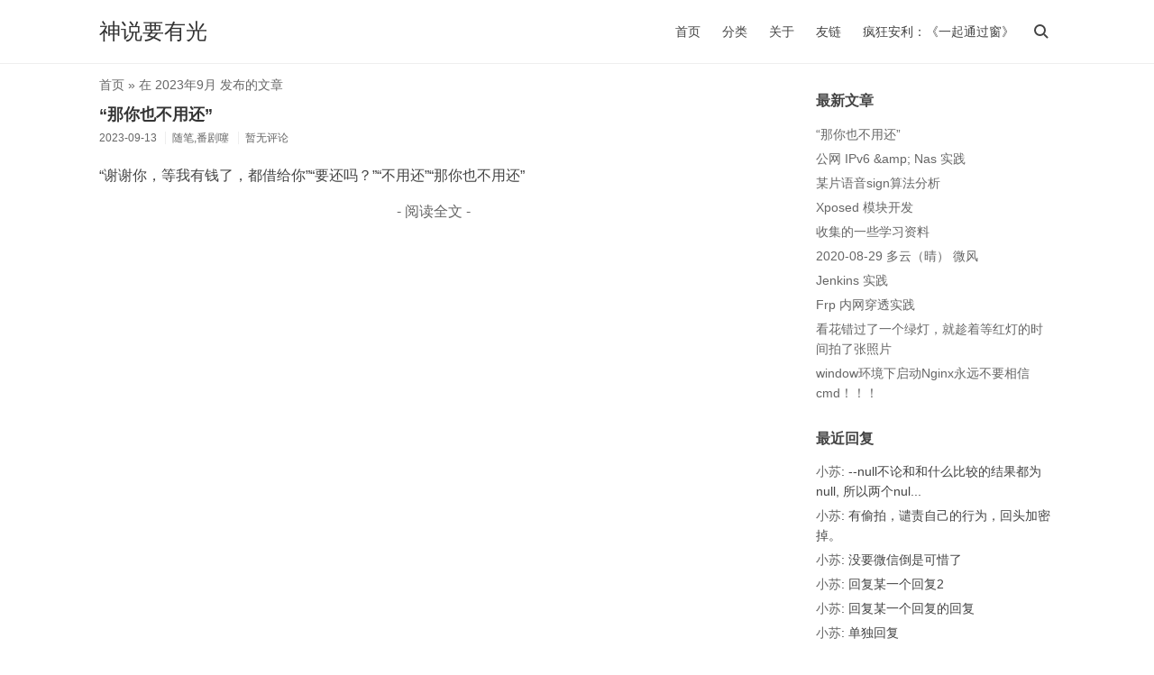

--- FILE ---
content_type: text/html; charset=UTF-8
request_url: http://jsls9.top/index.php/2023/09/
body_size: 7200
content:
<!DOCTYPE html>
<html>
<head>

<link rel="shortcut icon" href="https://s2.ax1x.com/2020/01/01/l85Eef.jpg" type="image/x-icon"/>
<meta charset="UTF-8" />
<meta http-equiv="X-UA-Compatible" content="IE=edge" />
<meta name="viewport" content="width=device-width, initial-scale=1, maximum-scale=1" />
<title>在 2023年9月 发布的文章 - 神说要有光</title>
<meta name="description" content="用来存放小苏的碎碎念！！！" />
<meta name="keywords" content="神说要有光,小小API,博客,个人博客,聚散流沙,typecho,php,blog,蝉,蝉八,碎碎念,蝉八的碎碎念" />

    <script>
        (function(){
            var bp = document.createElement('script');
            var curProtocol = window.location.protocol.split(':')[0];
            if (curProtocol === 'https') {
                bp.src = 'https://zz.bdstatic.com/linksubmit/push.js';        
            }
            else {
                bp.src = 'http://push.zhanzhang.baidu.com/push.js';
            }
            var s = document.getElementsByTagName("script")[0];
            s.parentNode.insertBefore(bp, s);
        })();
    </script>
            <link rel="stylesheet" href="https://www.jsls9.top/usr/themes/initial/style.min.css?ver=2.4.3" />

<script type="application/ld+json">
    {
        "@context": "https://schema.org",
        "@type": "WebSite",
        "name": "神说要有光",
        "publisher": {
            "@type": "Organization",
            "name": "神说要有光",
            "logo": {
                "@type": "ImageObject",
                "url": "http://public.jsls9.top/images/logo.jpg"
            }
        },
        "url": "https://www.jsls9.top/",
        "image": {
            "@type": "ImageObject",
            "url": "http://public.jsls9.top/images/logo.jpg"
        },
        "mainEntityOfPage": {
            "@type": "WebPage",
            "@id": "https://www.jsls9.top/"
        },
        "description": "路漫漫其修远兮，吾将上下而求索。"
    }
</script>

</head>
<body class="head-fixed">
<!--[if lt IE 9]>
<div class="browsehappy">当前网页可能 <strong>不支持</strong> 您正在使用的浏览器. 为了正常的访问, 请 <a href="https://browsehappy.com/">升级您的浏览器</a>.</div>
<![endif]-->
<header id="header">
<div class="container clearfix">
<div class="site-name">
<h1>
<a id="logo" href="https://www.jsls9.top/">神说要有光</a>
</h1>
</div>
<script>function Navswith(){document.getElementById("header").classList.toggle("on")}</script>
<button id="nav-swith" onclick="Navswith()"><span></span></button>
<div id="nav">
<div id="site-search">
<form id="search" method="post" action="https://www.jsls9.top/">
<input type="text" id="s" name="s" class="text" placeholder="输入关键字搜索" required />
<button type="submit"></button>
</form>
</div>
<ul class="nav-menu">
<li><a href="https://www.jsls9.top/">首页</a></li>
<li class="menu-parent"><a>分类</a>
<ul>
<li class="menu-parent">
<a href="http://jsls9.top/index.php/category/default/" title="默认分类">默认分类</a>
<ul class="menu-child">
<li><a href="http://jsls9.top/index.php/category/%E9%9A%8F%E7%AC%94/" title="随笔">随笔</a></li>
<li><a href="http://jsls9.top/index.php/category/%E5%90%90%E6%A7%BD/" title="吐槽">吐槽</a></li>
</ul>
</li>
<li class="menu-parent">
<a href="http://jsls9.top/index.php/category/%E8%BF%9B%E5%87%BB%E7%9A%84%E4%BB%A3%E7%A0%81/" title="进击的代码">进击的代码</a>
<ul class="menu-child">
<li><a href="http://jsls9.top/index.php/category/E/" title="E">E</a></li>
<li><a href="http://jsls9.top/index.php/category/CSS/" title="CSS">CSS</a></li>
<li><a href="http://jsls9.top/index.php/category/JavaScript/" title="JavaScript">JavaScript</a></li>
<li><a href="http://jsls9.top/index.php/category/Java/" title="Java">Java</a></li>
</ul>
</li>
<li><a href="http://jsls9.top/index.php/category/%E5%AE%9E%E9%AA%8C%E5%AE%A4/" title="实验室">实验室</a></li>
<li><a href="http://jsls9.top/index.php/category/%E9%9F%B3%E4%B9%90%E5%91%80/" title="音乐呀">音乐呀</a></li>
<li><a href="http://jsls9.top/index.php/category/%E7%95%AA%E5%89%A7%E5%99%BB/" title="番剧噻">番剧噻</a></li>
</ul>
</li>
<li><a href="http://jsls9.top/index.php/start-page.html" title="关于">关于</a></li>
<li><a href="http://jsls9.top/index.php/yl.html" title="友链">友链</a></li>
<li><a href="http://jsls9.top/index.php/yqtgc.html" title="疯狂安利：《一起通过窗》">疯狂安利：《一起通过窗》</a></li>
</ul>
</div>
</div>

<script>
var _hmt = _hmt || [];
(function() {
  var hm = document.createElement("script");
  hm.src = "https://hm.baidu.com/hm.js?81f2d19fe3eea18ca7d69ab55453d04b";
  var s = document.getElementsByTagName("script")[0]; 
  s.parentNode.insertBefore(hm, s);
})();
</script>

<script>
(function(){
    var bp = document.createElement('script');
    var curProtocol = window.location.protocol.split(':')[0];
    if (curProtocol === 'https') {
        bp.src = 'https://zz.bdstatic.com/linksubmit/push.js';
    }
    else {
        bp.src = 'http://push.zhanzhang.baidu.com/push.js';
    }
    var s = document.getElementsByTagName("script")[0];
    s.parentNode.insertBefore(bp, s);
})();
</script>






</header>
<div id="body">
<div class="container clearfix">
<div id="main">
<div class="breadcrumbs"><a href="https://www.jsls9.top/">首页</a> &raquo; 在 2023年9月 发布的文章</div>
<article class="post">
<h2 class="post-title"><a href="http://jsls9.top/index.php/archives/239/">“那你也不用还”</a></h2>
<ul class="post-meta">
<li>2023-09-13</li>
<li>随笔,番剧噻</li>
<li>暂无评论</li>
</ul>
<div class="post-content">
<p>“谢谢你，等我有钱了，都借给你”“要还吗？”“不用还”“那你也不用还”</p>
<p class="more"><a href="http://jsls9.top/index.php/archives/239/" title="“那你也不用还”">- 阅读全文 -</a></p>
</div>
</article>
</div>
<div id="secondary">
<section class="widget">
<h3 class="widget-title">最新文章</h3>
<ul class="widget-list">
<li><a href="http://jsls9.top/index.php/archives/239/">“那你也不用还”</a></li>
<li><a href="http://jsls9.top/index.php/archives/232/">公网 IPv6 &amp;amp; Nas 实践</a></li>
<li><a href="http://jsls9.top/index.php/archives/218/">某片语音sign算法分析</a></li>
<li><a href="http://jsls9.top/index.php/archives/200/">Xposed 模块开发</a></li>
<li><a href="http://jsls9.top/index.php/archives/186/">收集的一些学习资料</a></li>
<li><a href="http://jsls9.top/index.php/archives/183/">2020-08-29 多云（晴） 微风</a></li>
<li><a href="http://jsls9.top/index.php/archives/182/">Jenkins 实践</a></li>
<li><a href="http://jsls9.top/index.php/archives/176/">Frp 内网穿透实践</a></li>
<li><a href="http://jsls9.top/index.php/archives/173/">看花错过了一个绿灯，就趁着等红灯的时间拍了张照片</a></li>
<li><a href="http://jsls9.top/index.php/archives/171/">window环境下启动Nginx永远不要相信cmd！！！</a></li>
</ul>
</section>
<section class="widget">
<h3 class="widget-title">最近回复</h3>
<ul class="widget-list">
<li><a href="http://jsls9.top/index.php/archives/186/#comment-68433" title="来自: 收集的一些学习资料">小苏</a>: --null不论和和什么比较的结果都为null, 所以两个nul...</li>
<li><a href="http://jsls9.top/index.php/archives/170/#comment-18176" title="来自: 2021.01.19-20，上海-郑州">小苏</a>: 有偷拍，谴责自己的行为，回头加密掉。</li>
<li><a href="http://jsls9.top/index.php/archives/170/#comment-18175" title="来自: 2021.01.19-20，上海-郑州">小苏</a>: 没要微信倒是可惜了</li>
<li><a href="http://jsls9.top/index.php/archives/6/#comment-6835" title="来自: QQcookie的用处（持续更新)V1.0.0">小苏</a>: 回复某一个回复2</li>
<li><a href="http://jsls9.top/index.php/archives/6/#comment-6834" title="来自: QQcookie的用处（持续更新)V1.0.0">小苏</a>: 回复某一个回复的回复</li>
<li><a href="http://jsls9.top/index.php/archives/6/#comment-6833" title="来自: QQcookie的用处（持续更新)V1.0.0">小苏</a>: 单独回复</li>
<li><a href="http://jsls9.top/index.php/archives/6/#comment-6832" title="来自: QQcookie的用处（持续更新)V1.0.0">小苏</a>: 回复某一个回复</li>
<li><a href="http://jsls9.top/index.php/archives/6/#comment-6831" title="来自: QQcookie的用处（持续更新)V1.0.0">安然</a>: 测试回复</li>
<li><a href="http://jsls9.top/index.php/archives/154/#comment-4128" title="来自: 听《让青春继续第一季初恋故事完整版》有感">小苏</a>: https://bbs.csdn.net/topics/1048...</li>
<li><a href="http://jsls9.top/index.php/archives/154/#comment-4127" title="来自: 听《让青春继续第一季初恋故事完整版》有感">小苏</a>: 《让青春继续》的官网上看不到一段已经删掉的文字，而原来沸文网上的...</li>
</ul>
</section>
<section class="widget">
<h3 class="widget-title">分类</h3>
<ul class="widget-tile">
<li><a href="http://jsls9.top/index.php/category/default/">默认分类</a></li><li><a href="http://jsls9.top/index.php/category/%E9%9A%8F%E7%AC%94/">随笔</a></li><li><a href="http://jsls9.top/index.php/category/%E5%90%90%E6%A7%BD/">吐槽</a></li><li><a href="http://jsls9.top/index.php/category/%E8%BF%9B%E5%87%BB%E7%9A%84%E4%BB%A3%E7%A0%81/">进击的代码</a></li><li><a href="http://jsls9.top/index.php/category/E/">E</a></li><li><a href="http://jsls9.top/index.php/category/CSS/">CSS</a></li><li><a href="http://jsls9.top/index.php/category/JavaScript/">JavaScript</a></li><li><a href="http://jsls9.top/index.php/category/Java/">Java</a></li><li><a href="http://jsls9.top/index.php/category/%E5%AE%9E%E9%AA%8C%E5%AE%A4/">实验室</a></li><li><a href="http://jsls9.top/index.php/category/%E9%9F%B3%E4%B9%90%E5%91%80/">音乐呀</a></li><li><a href="http://jsls9.top/index.php/category/%E7%95%AA%E5%89%A7%E5%99%BB/">番剧噻</a></li></ul>
</section>
<section class="widget">
<h3 class="widget-title">标签</h3>
<ul class="widget-tile">
<li><a href="http://jsls9.top/index.php/tag/java/">java</a></li>
<li><a href="http://jsls9.top/index.php/tag/MySQL/">MySQL</a></li>
<li><a href="http://jsls9.top/index.php/tag/Oracle/">Oracle</a></li>
<li><a href="http://jsls9.top/index.php/tag/Nginx/">Nginx</a></li>
<li><a href="http://jsls9.top/index.php/tag/Xposed/">Xposed</a></li>
<li><a href="http://jsls9.top/index.php/tag/%E7%88%B1%E5%AD%A6%E4%B9%A0/">爱学习</a></li>
<li><a href="http://jsls9.top/index.php/tag/%E4%BB%A3%E7%A0%81/">代码</a></li>
<li><a href="http://jsls9.top/index.php/tag/%E5%B0%8F%E7%9B%AE%E6%A0%87/">小目标</a></li>
<li><a href="http://jsls9.top/index.php/tag/js/">js</a></li>
<li><a href="http://jsls9.top/index.php/tag/web/">web</a></li>
<li><a href="http://jsls9.top/index.php/tag/ajax/">ajax</a></li>
<li><a href="http://jsls9.top/index.php/tag/%E8%B7%A8%E5%9F%9F/">跨域</a></li>
<li><a href="http://jsls9.top/index.php/tag/%E5%90%8C%E6%BA%90%E7%AD%96%E7%95%A5/">同源策略</a></li>
<li><a href="http://jsls9.top/index.php/tag/RSS/">RSS</a></li>
<li><a href="http://jsls9.top/index.php/tag/%E6%AD%A6%E6%B1%89%E8%82%BA%E7%82%8E/">武汉肺炎</a></li>
<li><a href="http://jsls9.top/index.php/tag/RSSHub/">RSSHub</a></li>
<li><a href="http://jsls9.top/index.php/tag/%E6%81%A2%E5%A4%8D/">恢复</a></li>
<li><a href="http://jsls9.top/index.php/tag/jdk/">jdk</a></li>
<li><a href="http://jsls9.top/index.php/tag/%E5%BE%AE%E8%BD%AF%E5%B0%8F%E5%86%B0/">微软小冰</a></li>
<li><a href="http://jsls9.top/index.php/tag/AI/">AI</a></li>
<li><a href="http://jsls9.top/index.php/tag/%E4%BA%BA%E5%B7%A5%E6%99%BA%E8%83%BD/">人工智能</a></li>
<li><a href="http://jsls9.top/index.php/tag/plsql/">plsql</a></li>
<li><a href="http://jsls9.top/index.php/tag/%E6%8A%93%E5%8C%85/">抓包</a></li>
<li><a href="http://jsls9.top/index.php/tag/SSL/">SSL</a></li>
<li><a href="http://jsls9.top/index.php/tag/SSL-Pinning/">SSL Pinning</a></li>
<li><a href="http://jsls9.top/index.php/tag/IDEA/">IDEA</a></li>
<li><a href="http://jsls9.top/index.php/tag/Tools/">Tools</a></li>
<li><a href="http://jsls9.top/index.php/tag/%E5%AD%A6%E4%B9%A0%E7%AC%94%E8%AE%B0/">学习笔记</a></li>
<li><a href="http://jsls9.top/index.php/tag/Mybatis/">Mybatis</a></li>
<li><a href="http://jsls9.top/index.php/tag/Redis/">Redis</a></li>
</ul>
</section>
<section class="widget">
<h3 class="widget-title">归档</h3>
<ul class="widget-list">
<li><a href="http://jsls9.top/index.php/2023/09/">2023 年 9 月</a></li><li><a href="http://jsls9.top/index.php/2023/04/">2023 年 4 月</a></li><li><a href="http://jsls9.top/index.php/2022/08/">2022 年 8 月</a></li><li><a href="http://jsls9.top/index.php/2022/03/">2022 年 3 月</a></li><li><a href="http://jsls9.top/index.php/2021/09/">2021 年 9 月</a></li><li><a href="http://jsls9.top/index.php/2021/08/">2021 年 8 月</a></li><li><a href="http://jsls9.top/index.php/2021/07/">2021 年 7 月</a></li><li><a href="http://jsls9.top/index.php/2021/04/">2021 年 4 月</a></li><li><a href="http://jsls9.top/index.php/2021/02/">2021 年 2 月</a></li><li><a href="http://jsls9.top/index.php/2021/01/">2021 年 1 月</a></li><li><a href="http://jsls9.top/index.php/2020/10/">2020 年 10 月</a></li><li><a href="http://jsls9.top/index.php/2020/09/">2020 年 9 月</a></li><li><a href="http://jsls9.top/index.php/2020/08/">2020 年 8 月</a></li><li><a href="http://jsls9.top/index.php/2020/05/">2020 年 5 月</a></li><li><a href="http://jsls9.top/index.php/2020/04/">2020 年 4 月</a></li><li><a href="http://jsls9.top/index.php/2020/03/">2020 年 3 月</a></li><li><a href="http://jsls9.top/index.php/2020/02/">2020 年 2 月</a></li><li><a href="http://jsls9.top/index.php/2020/01/">2020 年 1 月</a></li><li><a href="http://jsls9.top/index.php/2019/12/">2019 年 12 月</a></li><li><a href="http://jsls9.top/index.php/2019/11/">2019 年 11 月</a></li><li><a href="http://jsls9.top/index.php/2019/03/">2019 年 3 月</a></li><li><a href="http://jsls9.top/index.php/2019/02/">2019 年 2 月</a></li></ul>
</section>
<section class="widget">
<h3 class="widget-title">其它</h3>
<ul class="widget-list">
<li><a href="http://jsls9.top/index.php/feed/" target="_blank">文章 RSS</a></li>
<li><a href="http://jsls9.top/index.php/feed/comments/" target="_blank">评论 RSS</a></li>
</ul>
</section>
</div>
</div>
</div>
<footer id="footer">
<div class="container">
<p>&copy; 2026 <a href="https://www.jsls9.top/">神说要有光</a>. Powered by <a href="http://www.typecho.org" target="_blank">Typecho</a> &amp; <a href="http://www.offodd.com/17.html" target="_blank">Initial</a>.</p>
<p><a href="http://www.beian.miit.gov.cn" class="icpnum" target="_blank" rel="nofollow">豫ICP备20004137号</a></p>
</div>
</footer>
<div id="cornertool">
<ul>
<li id="top" class="hidden"></li>
</ul>
</div>
<script src="//cdn.bootcss.com/jquery/2.1.4/jquery.min.js"></script>
<script src="//cdn.bootcss.com/jquery.pjax/2.0.1/jquery.pjax.min.js"></script>
<script>jQuery.fn.Shake=function(n,d){this.each(function(){var jSelf=$(this);jSelf.css({position:'relative'});for(var x=1;x<=n;x++){jSelf.animate({left:(-d)},50).animate({left:d},50).animate({left:0},50)}});return this};$(document).pjax('a:not(a[target="_blank"], a[no-pjax])',{container:'#main',fragment:'#main',timeout:10000}).on('submit','form[id=search], form[id=comment-form]',function(event){$.pjax.submit(event,{container:'#main',fragment:'#main',timeout:10000})}).on('pjax:send',function(){$("#header").prepend("<div id='bar'></div>")}).on('pjax:complete',function(){setTimeout(function(){$("#bar").remove()},300);$('#header').removeClass("on");$('#s').val("");$("#secondary").removeAttr("style");}).on('pjax:end',function(){al();cl();ac();ap();if(typeof _hmt!=='undefined'){_hmt.push(['_trackPageview',location.pathname+location.search])};if(typeof ga!=='undefined'){ga('send','pageview',location.pathname+location.search)}});function ac(){$body=$('html,body');var g='.comment-list',h='.comment-num',i='.comment-reply a',wi='.whisper-reply',j='#textarea',k='',l='';c();$('#comment-form').submit(function(){$.ajax({url:$(this).attr('action'),type:'post',data:$(this).serializeArray(),error:function(){alert("提交失败，请检查网络并重试或者联系管理员。");return false},success:function(d){if(!$(g,d).length){alert("您输入的内容不符合规则或者回复太频繁，请修改内容或者稍等片刻。");return false}else{k=$(g,d).html().match(/id=\"?comment-\d+/g).join().match(/\d+/g).sort(function(a,b){return a-b}).pop();if($('.page-navigator .prev').length&&l==""){k=''}if(l){d=$('#li-comment-'+k,d).hide();if($('#'+l).find(".comment-children").length<=0){$('#'+l).append("<div class='comment-children'><ol class='comment-list'><\/ol><\/div>")}if(k)$('#'+l+" .comment-children .comment-list").prepend(d);l=''}else{d=$('#li-comment-'+k,d).hide();if(!$(g).length)$('#comments').prepend("<h3>已有 <span class='comment-num'>0<\/span> 条评论<\/h3><ol class='comment-list'><\/ol>");$(g).prepend(d)}$('#li-comment-'+k).fadeIn();var f;$(h).length?(f=parseInt($(h).text().match(/\d+/)),$(h).html($(h).html().replace(f,f+1))):0;TypechoComment.cancelReply();$(j).val('');$(i+','+wi+', #cancel-comment-reply-link').unbind('click');c();if(k){$body.animate({scrollTop:$('#li-comment-'+k).offset().top-50},300)}else{$body.animate({scrollTop:$('#comments').offset().top-50},300)}}}});return false});function c(){$(i+','+wi).click(function(){l=$(this).parent().parent().parent().attr("id")});$('#cancel-comment-reply-link').click(function(){l=''})}}ac();var protoken='Token?_=f5fcaf7cf9d066885ce52e518b2dd8e5'.replace('Token',"");function ap(){$('.protected .post-title a, .protected .more a').click(function(){var a=$(this).parent().parent();a.find('.word').text("请输入密码访问").css('color','red').Shake(2,10);a.find(':password').focus();return false});$('.protected form').submit(function(){ap_btn=$(this);ap_m=ap_btn.parent().find('.more a');ap_n=ap_btn.find('.word');$(ap_m).addClass('loading').text("请稍等");aps();return false})}ap();function aps(){var c=ap_btn.parent().parent().find('.post-title a').attr("href");$.ajax({url:c+protoken,type:'post',data:ap_btn.serializeArray(),error:function(){$(ap_m).removeAttr("class").text("- 阅读全文 -");ap_n.text("提交失败，请检查网络并重试或者联系管理员。").css('color','red').Shake(2,10);return false},success:function(d){if(!$('h1.post-title',d).length){$(ap_m).removeAttr("class").text("- 阅读全文 -");ap_n.text("对不起,您输入的密码错误。").css('color','red').Shake(2,10);$(":password").val("");return false}else{$(ap_m).removeAttr("class").text("- 阅读全文 -");$('h1.post-title').length?$.pjax.reload({container:'#main',fragment:'#main',timeout:10000}):$.pjax({url:c,container:'#main',fragment:'#main',timeout:10000})}}})}</script>
<script>var isbool=true;function al(){$('.ajaxload li[class!="next"]').remove();$('.ajaxload .next a').click(function(){if(isbool){aln()}return false})}al();function aln(){var a='.ajaxload .next a',b=$(a).attr("href");$(a).addClass('loading').text("正在加载");if(b){$.ajax({url:b,error:function(){alert('请求失败，请检查网络并重试或者联系管理员');$(a).removeAttr("class").text("查看更多");return false},success:function(d){var c=$(d).find("#main .post"),e=$(d).find(a).attr("href");if(c){$('.ajaxload').before(c)};$(a).removeAttr("class");if(e){$(a).text("查看更多").attr("href",e)}else{$(a).remove();$('.ajaxload .next').text('没有更多文章了')}if($('.protected',d).length){$('.protected *').unbind();ap()}isbool=true;return false}})}}</script>
<script>window.onscroll=function(){var a=document.documentElement.scrollTop||document.body.scrollTop;var b=document.getElementById("top");if(a>=200){b.removeAttribute("class")}else{b.setAttribute("class","hidden")}b.onclick=function totop(){var a=document.documentElement.scrollTop||document.body.scrollTop;if(a>0){requestAnimationFrame(totop);window.scrollTo(0,a-(a/5))}else{cancelAnimationFrame(totop)}};var d=document.getElementById("header");if(a>0&&a<30){d.style.padding=(15-a/2)+"px 0"}else if(a>=30){d.style.padding=0}else{d.removeAttribute("style")};var e=document.getElementById("main");var f=document.getElementById("secondary");var g=document.documentElement.clientHeight;var h=0;if(e.offsetHeight>f.offsetHeight){if(f.offsetHeight>g-71&&a>f.offsetHeight+101-g){if(a<e.offsetHeight+101-g){f.style.marginTop=(a-f.offsetHeight-101+g)+"px"}else{f.style.marginTop=(e.offsetHeight-f.offsetHeight)+"px"}}else if(f.offsetHeight<=g-71&&a>30+h){if(a<e.offsetHeight-f.offsetHeight+h){f.style.marginTop=(a-30-h)+"px"}else{f.style.marginTop=(e.offsetHeight-f.offsetHeight-30)+"px"}}else{f.removeAttribute("style")}}}</script>
<script type="text/javascript">document.write(unescape("%3Cspan id='cnzz_stat_icon_1276119507'%3E%3C/span%3E%3Cscript src='https://s23.cnzz.com/z_stat.php%3Fid%3D1276119507%26show%3Dpic' type='text/javascript'%3E%3C/script%3E"));</script>
<script>var cornertool=true;function cl(){var a=document.getElementById("catalog-col"),b=document.getElementById("catalog"),c=document.getElementById("cornertool"),d;if(a&&!b){if(c){c=c.getElementsByTagName("ul")[0];d=document.createElement("li");d.setAttribute("id","catalog");d.setAttribute("onclick","Catalogswith()");d.appendChild(document.createElement("span"));c.appendChild(d)}else{cornertool=false;c=document.createElement("div");c.setAttribute("id","cornertool");c.innerHTML='<ul><li id="catalog" onclick="Catalogswith()"><span></span></li></ul>';document.body.appendChild(c)}document.getElementById("catalog").className=a.className}if(!a&&b){cornertool?c.getElementsByTagName("ul")[0].removeChild(b):document.body.removeChild(c)}if(a&&b){b.className=a.className}}cl();console.log("\n%c Initial By JIElive %c https://www.jsls9.top ","color:#fff;background:#000;padding:5px 0","color:#fff;background:#666;padding:5px 0")</script>
</body>
</html>

--- FILE ---
content_type: text/css
request_url: https://www.jsls9.top/usr/themes/initial/style.min.css?ver=2.4.3
body_size: 5168
content:
body {
	font: 87.5%/1.2 -apple-system,BlinkMacSystemFont,Helvetica Neue,PingFang SC,Microsoft YaHei,Source Han Sans SC,Noto Sans CJK SC,WenQuanYi Micro Hei,sans-serif;
	margin: 0;
	color: #444;
	background-color: #fff
}

a,.nav-menu ul a,.post-content .more a {
	color: #666;
	border: 0;
	text-decoration: none
}

a:hover,.rewards a:hover,.tags a:hover,.comment-author a:hover,#footer .links a:hover,.icpnum:hover {
	color: #333
}

ul {
	padding-left: 30px
}

ul li p,#footer p,.whisper .comment-author,.whisper .comment-children .comment-children {
	margin: 0
}

h1,h1.post-title {
	font-size: 1.5em
}

h2,#catalog-col b {
	font-size: 1.2em
}

pre,code {
	font-family: Consolas,Inconsolata,Courier,monospace,"PingFang SC","Microsoft YaHei",sans-serif;
	font-size: .9em;
	background: #f3f3f3
}

code {
	padding: 2px 4px;
	color: #b94a48
}

pre {
	padding: 8px;
	overflow: auto;
	max-height: 400px
}

pre code {
	display: block;
	padding: 3px;
	color: #444
}

blockquote {
	margin: 1em 0;
	padding-left: 1.5em;
	background: #fcfcfc;
	border-left: 4px solid #eee;
	color: #666
}

table {
	border: 1px solid #ddd;
	width: 100%
}

table th,table td {
	padding: 5px 10px;
	border: 1px solid #eee
}

table th {
	background: #f3f3f3
}

input,textarea,button {
	font-family: inherit;
	font-size: 100%;
	line-height: 1.2;
	margin: 0;
	outline: 0;
	appearance: none;
	-webkit-appearance: none
}

input,textarea {
	padding: 5px;
	border: 1px solid #eee;
	width: 100%;
	height: 30px;
	border-radius: 2px;
	box-shadow: none;
	-webkit-box-sizing: border-box;
	-moz-box-sizing: border-box;
	box-sizing: border-box
}

textarea {
	height: 150px;
	resize: vertical;
	overflow: auto
}

button,input[type=submit] {
	padding: 0 6px;
	background: #ddd;
	border: 0
}

button,input[type=submit],.menu-parent a,.rewards a,.whisper .whisper-reply,#cornertool li {
	cursor: pointer
}

.browsehappy {
	padding: 8px 0;
	background: #fbe3e4;
	color: #8a1f11;
	text-align: center
}

.browsehappy a {
	color: #8a1f11;
	text-decoration: underline;
	font-weight: bold
}

.clearfix {
	zoom: 1
}

.clearfix:before,.clearfix:after {
	content: "";
	display: table
}

.clearfix:after {
	clear: both
}

.container {
	max-width: 1060px;
	margin-left: auto;
	margin-right: auto;
	padding-left: 10px;
	padding-right: 10px
}

.head-fixed .browsehappy {
	position: fixed;
	bottom: 0;
	width: 100%
}

.head-fixed #header {
	position: fixed;
	top: 0;
	width: 100%;
	background: rgba(255,255,255,.95);
	z-index: 999
}

.head-fixed #body {
	padding-top: 71px
}

#header {
	line-height: 40px;
	padding: 15px 0;
	border-bottom: 1px solid #eee
}

.site-name,.comment-form p {
	float: left
}

.site-name h1 {
	display: table-cell;
	height: 40px;
	font-size: 1.7em;
	margin: 0;
	vertical-align: middle;
	font-weight: normal
}

#logo,.post-title a {
	color: #333
}

#logo img {
	display: block;
	max-height: 30px
}

#nav-swith {
	position: relative;
	float: right;
	margin-left: 5px;
	color: #444
}

#nav-swith,#search button {
	top: 5px;
	right: 0;
	width: 30px;
	height: 30px;
	background: 0
}

#nav-swith:before,#search button:before {
	content: "";
	position: absolute;
	top: 7px;
	left: 7px;
	width: 9px;
	height: 9px;
	border: solid 2px currentColor;
	border-radius: 50%
}

#nav-swith:after,#search button:after {
	content: "";
	position: absolute;
	top: 19px;
	left: 17px;
	width: 6px;
	height: 2px;
	background: currentColor
}

#nav-swith:before,#nav-swith:after,#nav-swith span,#nav,#site-search,.nav-menu,.menu-parent ul,#catalog-col,.rewards img,#cornertool li,#music span,#catalog:before,#catalog:after,#catalog span {
	transition: .2s;
	-webkit-transition: .2s
}

.on #nav-swith:before,.on #nav-swith:after {
	content: "";
	position: absolute;
	top: 14px;
	left: 6px;
	width: 18px;
	height: 2px;
	background: currentColor;
	border: 0;
	border-radius: 0
}

.on #nav-swith:before,.author-icon {
	transform: rotate(-45deg);
	-webkit-transform: rotate(-45deg)
}

#nav-swith:after,.on #nav-swith:after,#search button:after {
	transform: rotate(45deg);
	-webkit-transform: rotate(45deg)
}

#nav-swith span {
	display: block;
	width: 18px;
	height: 2px;
	background: currentColor;
	visibility: hidden
}

#nav,.whisper .post-title .more {
	position: relative;
	float: right
}

.on #site-search {
	top: 0
}

.on #site-search,.menu-parent:hover>ul,#catalog-col.catalog,.rewards a:hover img,#cornertool li {
	visibility: visible;
	opacity: 1
}

#site-search {
	position: absolute;
	top: -10px;
	right: 0;
	width: 200px
}

#site-search,.menu-parent ul,#catalog-col,.rewards img,#cornertool .hidden {
	visibility: hidden;
	opacity: 0
}

#search,.rewards,.menu-parent,.l_logo,.loading,.whisper .comment-meta {
	position: relative
}

#search input {
	padding-right: 30px;
	background: 0;
	border: 0;
	border-bottom: 1px solid #999;
	border-radius: 0;
	text-align: center
}

#search button {
	position: absolute;
	color: #666
}

.nav-menu,.comment-list,.comment-list ol {
	list-style: none;
	margin: 0;
	padding: 0
}

.nav-menu::-webkit-scrollbar,#catalog-col::-webkit-scrollbar {
	width: 6px;
	height: 6px
}

.nav-menu::-webkit-scrollbar-thumb,#catalog-col::-webkit-scrollbar-thumb {
	border-radius: 3px;
	background-color: #ddd
}

.nav-menu li {
	display: inline-block;
	margin: 0 10px
}

.nav-menu a {
	color: #444
}

.nav-menu a:hover,.page-navigator a:hover {
	border-bottom: 1px solid #444
}

.menu-parent ul {
	position: absolute;
	left: 50%;
	min-width: 100px;
	padding: 0;
	border-radius: 5px;
	background: rgba(238,238,238,.95);
	text-align: center;
	list-style: none;
	transform: translateX(-50%);
	-webkit-transform: translateX(-50%)
}

.menu-parent ul:before {
	content: "";
	position: absolute;
	top: -7px;
	left: 50%;
	margin-left: -7px;
	border-left: 7px solid transparent;
	border-right: 7px solid transparent;
	border-bottom: 7px solid rgba(238,238,238,.95)
}

.menu-parent li,#cornertool li:before,.whisper .comment-list .respond,.whisper.permission .respond {
	display: block
}

.menu-parent ul a {
	display: block;
	overflow: hidden;
	white-space: nowrap;
	text-overflow: ellipsis
}

.menu-parent .menu-parent .menu-child {
	background: rgba(221,221,221,.95)
}

#bar,.loading:after {
	position: fixed;
	top: 0;
	height: 3px;
	background: #333;
	animation: loading 1s infinite;
	-webkit-animation: loading 1s infinite
}

@keyframes loading {
	0% {
		right: 50%;
		left: 50%
	}

	30% {
		right: 0;
		left: 0
	}

	100% {
		right: 50%;
		left: 50%
	}
}

@-webkit-keyframes loading {
	0% {
		right: 50%;
		left: 50%
	}

	30% {
		right: 0;
		left: 0
	}

	100% {
		right: 50%;
		left: 50%
	}
}

#main {
	float: left;
	width: 70%
}

#main>*:not(.breadcrumbs) {
	animation: upin .3s;
	-webkit-animation: upin .3s
}

@keyframes upin {
	0% {
		opacity: 0;
		transform: translateY(30px)
	}

	100% {
		opacity: 1;
		transform: translateY(0)
	}
}

@-webkit-keyframes upin {
	0% {
		opacity: 0;
		-webkit-transform: translateY(30px)
	}

	100% {
		opacity: 1;
		-webkit-transform: translateY(0)
	}
}

.breadcrumbs {
	margin: 15px 0 -15px;
	color: #666
}

.post {
	padding: 15px 0
}

.post-title {
	margin: .83em 0;
	font-size: 1.27em
}

.post-meta {
	margin-top: -0.5em;
	padding: 0;
	color: #666;
	font-size: .875em
}

.post-meta li {
	display: inline-block;
	margin: 0 .5em .5em 0;
	padding-left: .6em;
	border-left: 1px solid #eee
}

.post-meta li:first-child {
	padding: 0;
	border: 0
}

#catalog-col,#cornertool {
	position: fixed;
	bottom: 5px;
	z-index: 999
}

#catalog-col {
	right: 50%;
	margin-right: -515px;
	min-width: 150px;
	max-width: 50%;
	max-height: 50%;
	color: #eee;
	background: rgba(0,0,0,.7);
	border: 1em solid transparent;
	border-right-width: .3em;
	overflow: auto
}

#catalog-col.catalog {
	margin-right: -535px
}

#catalog-col>ul {
	margin: 1em .5em 0 0
}

#catalog-col ul {
	padding-left: 20px
}

#catalog-col a {
	color: #eee;
	border: 0
}

#catalog-col a:hover {
	border-bottom: 1px solid #eee
}

.post-content .cl-offset {
	position: relative;
	display: block;
	top: -10px;
	height: 0;
	border: 0
}

.head-fixed .cl-offset {
	top: -51px
}

.whisper .post-content {
	min-height: 40px;
	margin-top: 1em;
	padding: 0 1em;
	text-align: center;
	border: 1px solid #444;
	border-radius: 2px
}

.whisper .post-title {
	font-size: 1em;
	font-weight: normal;
	margin: 0 -1em
}

.whisper.post .post-title a {
	display: block;
	padding: 2px 1em;
	color: #fff;
	background: #444;
	border: 0
}

.whisper .post-title a,.post-content .links a {
	transition: .3s;
	-webkit-transition: .3s
}

.whisper .post-title a:hover {
	background: #000
}

.whisper .post-content pre {
	text-align: left
}

.whisper .notice {
	display: block;
	font-size: .9em;
	padding: 5px;
	color: #f44336;
	border: 1px solid;
	border-radius: 2px
}

.post-content,.comment-content {
	line-height: 1.5;
	word-wrap: break-word
}

.post-content a,.comment-content a {
	color: #3354aa;
	border-bottom: 1px solid #eee
}

.post-content a:hover,.comment-content a:hover,.nav-menu ul a:hover {
	color: #333;
	border: 0
}

.post-content img,.post-content video,.comment-content img,.comment-content video,.whisper img,.whisper video {
	max-width: 100%
}

.post-content hr,.comment-content hr {
	margin: 2em auto;
	width: 100px;
	border: 1px solid #ddd;
	border-width: 2px 0 0 0
}

.post-content .thumb,.post-content .more {
	text-align: center
}

.protected input {
	width: auto
}

.rewards,.post .tags {
	clear: both
}

.rewards a,.tags a,.comment-author a {
	color: #3354aa;
	border: 0
}

.rewards img {
	position: absolute;
	top: 0;
	left: 50%;
	margin: -15% 0 0 -15%;
	padding: 5px;
	max-width: 30%;
	background: #eee
}

.license {
	font-size: .875em;
	color: #999;
	margin: 0
}

.post-near {
	list-style: none;
	margin: 30px 0;
	padding: 0;
	color: #999
}

.post-near li {
	margin: 10px 0
}

.page-navigator {
	list-style: none;
	margin: 25px 0;
	padding: 0;
	text-align: center
}

.page-navigator li {
	display: inline-block;
	margin: 0 5px;
	height: 24px;
	line-height: 24px
}

.page-navigator a {
	padding: 0 2px
}

.page-navigator .current a {
	color: #444;
	border-bottom: 1px solid #444
}

.ajaxload li,.whisper .respond {
	display: none
}

.ajaxload .next {
	display: block;
	color: #666
}

.ajaxload a {
	padding: 5px 20px;
	border: 1px solid #666;
	border-radius: 2px
}

.ajaxload a:hover {
	border-color: #333
}

.ajaxload .loading,.ajaxload .loading:hover,.post-content .more .loading {
	padding: 5px;
	color: #333;
	border: 0
}

.loading:after {
	content: "";
	display: block;
	position: absolute;
	top: auto;
	bottom: 0;
	height: 1px
}

#comments {
	margin-bottom: 30px;
	border-top: 1px solid #eee
}

.whisper .whisper-body {
	padding: 20px 10px;
	background: 0;
	border: 0;
	border-bottom: 1px solid #eee
}

.whisper .whisper-body:last-child {
	border: 0
}

.whisper .whisper-body>div>.comment-content,.whisper .comment-meta,.whisper .comment-children {
	margin: 1em 0 0 42px
}

.comment-meta .whisper-reply {
	position: absolute;
	right: 0;
	bottom: 0;
	font-size: .9em
}

.whisper .comment-body,.comment-parent>.comment-whisper {
	margin: 0;
	padding: 0;
	background: 0;
	border: 0
}

.whisper .comment-parent,.comment-whisper {
	margin-top: 2px;
	padding: 2px 5px;
	background: #e6e6e6;
	border: 0;
	border-radius: 2px
}

.whisper .comment-body .comment-content {
	line-height: 20px
}

.whisper .comment-body .avatar {
	margin: 2px 5px 0 0
}

.whisper .comment-parent>.comment-children {
	margin-left: 5px
}

.comment-list li {
	margin-top: 10px;
	padding: 10px;
	border: 1px solid #eee
}

.comment-level-odd,.comment-whisper {
	background: #f6f6f6
}

.comment-level-even {
	background: #fff
}

.comment-by-author,.whisper .comment-parent.comment-by-author,.comment-by-author>.comment-whisper {
	position: relative;
	background: #f2f7fc
}

.author-icon {
	font-size: .83em;
	display: block;
	position: absolute;
	top: 8px;
	left: -15px;
	width: 60px;
	height: 15px;
	line-height: 15px;
	text-align: center;
	background: linear-gradient(135deg,transparent 30%,rgba(230,230,230,.8) 0) left,linear-gradient(-135deg,transparent 30%,rgba(230,230,230,.8) 0) right;
	background-size: 50% 100%;
	background-repeat: no-repeat
}

.comment-list li .comment-reply {
	text-align: right;
	font-size: .9em
}

.comment-meta time {
	color: #999;
	font-size: .875em
}

.comment-author {
	display: block;
	margin-bottom: 3px;
	color: #444
}

.comment-author .avatar {
	float: left;
	margin-right: 10px
}

.comment-author cite {
	font-weight: bold;
	font-style: normal
}

.comment-at {
	font-size: .875em;
	margin-right: 5px;
	font-weight: bold
}

.comment-list .respond {
	margin-top: 15px;
	border-top: 1px solid #eee
}

.respond .cancel-comment-reply {
	float: right;
	margin-top: 15px;
	font-size: .9em
}

.comment-form input {
	margin-bottom: 10px
}

.comment-form .textarea {
	width: 68%;
	margin: 0 2% 0 0
}

.comment-form .textbutton {
	width: 30%;
	margin: 0
}

#comment-form button {
	width: 100%;
	height: 30px;
	border-radius: 2px
}

#secondary {
	margin-left: 75%;
	padding-top: 15px;
	word-wrap: break-word
}

#secondary .more {
	display: block;
	font-size: .875em
}

.widget {
	margin-bottom: 30px
}

.widget-list,.widget-tile,.links,#cornertool ul {
	list-style: none;
	padding: 0
}

.widget-list li,#catalog-col li {
	margin: 5px 0;
	line-height: 1.6
}

.widget-list li ul {
	margin-left: 15px
}

.widget-tile {
	margin-left: -5px;
	margin-right: -5px
}

.widget-tile li {
	display: inline-block;
	margin: 5px;
	line-height: 1.6;
	color: #666
}

#footer {
	font-size: .875em;
	padding: 2em 0;
	line-height: 1.5;
	text-align: center;
	border-top: 1px solid #eee
}

#footer,#footer .links a,.icpnum {
	color: #999
}

.post-content .links {
	letter-spacing: -9em
}

.post-content .links li {
	display: inline-block;
	width: 25%;
	letter-spacing: 0
}

.post-content .links a {
	display: block;
	height: 20px;
	line-height: 20px;
	margin: 5px 10px;
	padding: 5px 10px;
	text-align: center;
	color: #444;
	background: #fcfcfc;
	border: 0;
	border-radius: 2px;
	overflow: hidden;
	text-overflow: ellipsis;
	white-space: nowrap;
	box-shadow: 0 1px 5px rgba(0,0,0,.1);
	-webkit-box-shadow: 0 1px 5px rgba(0,0,0,.1)
}

.post-content .links a:hover {
	box-shadow: 0 2px 5px rgba(0,0,0,.3);
	-webkit-box-shadow: 0 2px 5px rgba(0,0,0,.3)
}

.post-content .links .l_logo {
	padding-left: 40px
}

.l_logo img,.l_logo i {
	position: absolute;
	top: 0;
	left: 0;
	width: 16px;
	height: 16px;
	padding: 7px;
	background: #ccc;
	overflow: hidden
}

.l_logo i {
	font: 16px/1 Segoe UI Symbol
}

#footer .links,#cornertool ul {
	margin: 0;
	text-align: center
}

#footer .links li {
	display: inline-block;
	margin: 0 3px 2px
}

#cornertool {
	right: 50%;
	margin-right: -580px
}

#cornertool .hidden {
	left: 20px
}

#cornertool li {
	position: relative;
	display: block;
	left: 0;
	width: 40px;
	height: 40px;
	line-height: 40px;
	margin-top: 5px;
	color: #fff;
	background: rgba(0,0,0,.7)
}

#top:before {
	content: "\25b2"
}

#top:hover:before {
	content: "Top"
}

#music:before {
	content: "\266b"
}

#music:hover:before {
	content: "\25b2"
}

#music:hover:before,#catalog.catalog span {
	transform: rotate(90deg);
	-webkit-transform: rotate(90deg)
}

#music.play:hover:before {
	content: "\3013";
	animation: 0;
	-webkit-animation: 0
}

.play:before {
	animation: play 5s linear infinite;
	-webkit-animation: play 5s linear infinite
}

@keyframes play {
	0% {
		transform: rotate(0deg)
	}

	100% {
		transform: rotate(360deg)
	}
}

@-webkit-keyframes play {
	0% {
		-webkit-transform: rotate(0deg)
	}

	100% {
		-webkit-transform: rotate(360deg)
	}
}

#music span {
	position: absolute;
	display: block;
	bottom: 0;
	height: 5px;
	width: 0;
	background: #666;
	opacity: .7
}

#music.play span {
	width: 100%
}

#music.play span i {
	display: block;
	height: 100%;
	width: 0;
	background: #eee
}

#catalog span,#catalog:before,#catalog:after {
	position: absolute;
	display: block;
	top: 50%;
	left: 50%;
	margin: -1px 0 0 -6px;
	width: 12px;
	height: 1px;
	background: currentColor
}

#catalog:before {
	content: "";
	margin-top: -5px
}

#catalog:after {
	content: "";
	margin-top: 3px
}

#catalog.catalog {
	left: -5px
}

#catalog.catalog:before {
	margin: -4px 0 0 -11px;
	transform: rotate(-30deg);
	-webkit-transform: rotate(-30deg)
}

#catalog.catalog:after {
	margin: 2px 0 0 -11px;
	transform: rotate(30deg);
	-webkit-transform: rotate(30deg)
}

.error-page {
	margin: 100px 0;
	text-align: center
}

#archives li {
	margin: 5px 0
}

@media(min-width:601px) {
	.on .nav-menu {
		visibility: hidden;
		opacity: 0
	}

	.menu-parent .menu-parent .menu-child {
		top: 5px;
		left: -20px;
		transform: translateX(-100%);
		-webkit-transform: translateX(-100%)
	}

	.menu-parent .menu-parent:hover>.menu-child {
		left: 0
	}

	.menu-parent .menu-parent .menu-child:before {
		top: 7px;
		left: 100%;
		margin: 0;
		border-top: 7px solid transparent;
		border-bottom: 7px solid transparent;
		border-left: 7px solid rgba(221,221,221,.95)
	}
}

@media(max-width:1170px) {
	#catalog-col {
		right: 65px;
		margin: 0
	}

	#catalog-col.catalog {
		right: 50px;
		margin: 0
	}

	#cornertool {
		right: 5px;
		margin: 0
	}
}

@media(max-width:990px) {
	#catalog-col.catalog {
		right: 45px
	}

	#secondary {
		margin-left: 72%
	}

	#cornertool li {
		width: 35px;
		height: 35px;
		line-height: 35px
	}
}

@media(max-width:768px) {
	#main {
		width: 100%
	}

	#secondary {
		display: none
	}

	.post-title,.post-meta,.protected .post-content {
		text-align: center
	}
}

@media(max-width:600px) {
	#nav-swith {
		margin: 0
	}

	#nav-swith:before,#nav-swith:after {
		left: 6px;
		width: 18px;
		height: 2px;
		background: currentColor;
		border: 0;
		border-radius: 0;
		transform: none;
		-ms-transform: none;
		-webkit-transform: none
	}

	#nav-swith:after {
		top: 21px
	}

	#nav-swith span {
		visibility: visible
	}

	.on #nav-swith span {
		visibility: hidden;
		opacity: 0
	}

	#nav {
		width: 100%;
		max-height: 0;
		overflow: hidden;
		text-align: center
	}

	.on #nav {
		max-height: 240px
	}

	.head-fixed .on #nav {
		margin-bottom: 5px
	}

	.nav-menu {
		max-height: 200px;
		overflow: auto
	}

	.nav-menu li,.nav-menu a {
		display: block
	}

	.nav-menu a:hover {
		font-weight: bold;
		border: 0
	}

	.menu-parent ul {
		position: relative;
		left: 0;
		margin: 0 auto;
		width: 75%;
		visibility: visible;
		opacity: 1;
		transform: none;
		-webkit-transform: none
	}

	.menu-parent .menu-parent .menu-child:before {
		border-bottom: 7px solid rgba(221,221,221,.95)
	}

	#site-search {
		position: static;
		width: 50%;
		margin: 0 auto
	}

	.post-content .links li {
		width: 33.33333%
	}

	.comment-form .textarea {
		width: 58%
	}

	.comment-form .textbutton {
		width: 40%
	}
}

@media(max-width:420px) {
	.post-content .links li {
		width: 50%
	}
}



/*
*我自己额外添加的css样式
*/


.post-content{
	font-size: 1rem;
}
